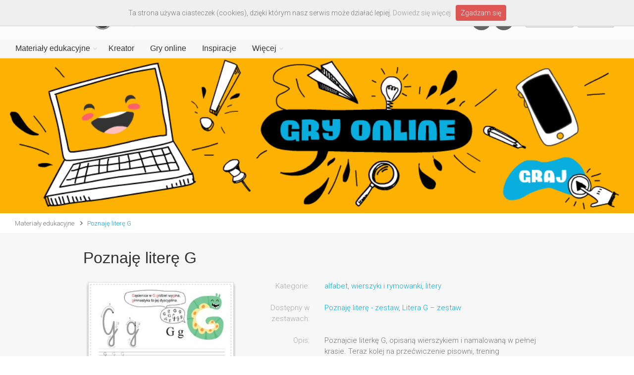

--- FILE ---
content_type: text/html; charset=UTF-8
request_url: https://www.printoteka.pl/ck/materials/item/1821
body_size: 8489
content:
<!DOCTYPE html>
<!--[if IE 8]> <html lang="pl" class="ie8"> <![endif]-->
<!--[if IE 9]> <html lang="pl" class="ie9"> <![endif]-->
<!--[if !IE]><!--> <html lang="pl"> <!--<![endif]-->  
<!--<![endif]-->

<head>
	<meta charset="utf-8">
	<title>Poznaję literę G - Printoteka.pl</title>
	<meta name="description" content="Poznaję literę G - Poznajcie literkę G, opisaną wierszykiem i namalowaną w pełnej krasie. Teraz kolej na przećwiczenie pisowni, trening spostrzegawczości oraz słuchu. Z serią kart „Poznaj literkę” odkrywanie kolejnych liter alfabetu stanie się świetną zabawą. ">
	<meta name="keywords" content="alfabet, abecadło, litery w liniaturze, pisanie, rymowanka, poznaj literę, pisownia, karta, pracy, ćwiczenie, [g]">
	<meta name="author" content="printoteka.pl">
	<meta name="og:title" content="Poznaję literę G - Printoteka.pl">
	<meta name="og:description" content="Poznaję literę G - Poznajcie literkę G, opisaną wierszykiem i namalowaną w pełnej krasie. Teraz kolej na przećwiczenie pisowni, trening spostrzegawczości oraz słuchu. Z serią kart „Poznaj literkę” odkrywanie kolejnych liter alfabetu stanie się świetną zabawą. ">
	<meta name="og:image" content="http://printoteka.pl/public/pic/materials/20151118075702_cw_g.jpg">
	<base href="/pl/">

	<!-- Mobile Meta -->
	<meta name="viewport" content="width=device-width, initial-scale=1.0">

	<!-- Favicon -->
	<link rel="shortcut icon" href="/../public/assets/images/favicon.ico">

	<!-- Web Fonts -->
	<link href='https://fonts.googleapis.com/css?family=Roboto:400,300,300italic,400italic,500,500italic,700,700italic&subset=latin,latin-ext' rel='stylesheet' type='text/css'>
	<link href='https://fonts.googleapis.com/css?family=Raleway:700,400,300' rel='stylesheet' type='text/css'>
	<link href='https://fonts.googleapis.com/css?family=Pacifico' rel='stylesheet' type='text/css'>
	<link href='https://fonts.googleapis.com/css?family=PT+Serif' rel='stylesheet' type='text/css'>

	<!-- Bootstrap core CSS -->
	<link href="/public/assets/bootstrap/css/bootstrap.css" rel="stylesheet">

	<!-- Font Awesome CSS -->
	<link href="/public/assets/fonts/font-awesome/css/font-awesome.css" rel="stylesheet">

	<!-- Fontello CSS -->
	<link href="/public/assets/fonts/fontello/css/fontello.css" rel="stylesheet">

	<!-- Plugins -->
	<link href="/public/assets/plugins/magnific-popup/magnific-popup.css" rel="stylesheet">
	<link href="/public/assets/plugins/rs-plugin/css/settings.css" rel="stylesheet">
	<link href="/public/assets/css/animations.css" rel="stylesheet">
		<link href="/public/assets/plugins/hover/hover-min.css" rel="stylesheet">
	<link rel="stylesheet" href="/public/plugins/simple-pagination/simplePagination.css">
	
	<!-- the project core CSS file -->
	<link href="/public/assets/css/style.css?v=1.22" rel="stylesheet" >

	<!-- Color Scheme (In order to change the color scheme, replace the blue.css with the color scheme that you prefer)-->
	<link href="/public/assets/css/skins/light_blue.css" rel="stylesheet">

	<!-- Custom css --> 
	<link href="/public/assets/css/custom.css?v=1.10" rel="stylesheet">

	<link href="/public/assets/css/bootstrap-select.min.css" rel="stylesheet">
	
</head>

<body class="no-trans front-page">

	<div class="scrollToTop circle"><i class="icon-up-open-big"></i></div>
	
	<div class="page-wrapper" style="width:100%; padding: 0px; margin:0px">
	
		<div class="header-container" style="width:100%; padding: 0px; margin:0px">
			<!-- header-navigation start -->
			<header class="header fixed clearfix">

	<div class="container" style="margin:0; padding:0;width:100%">
		<!-- menu-header -->
							<div class="row" style="margin:0px; padding-left:25px; padding-right:25px;">
						<div class="hidden-xs col-sm-6">
							<div class="header-left2 clearfix">
								<div id="logo" class="logo-disabled header-logo">
									<a href="/"><img id="logo_img" src="/public/assets/images/logo_printoteka.png" alt="printoteka.pl"></a>
								</div>
							</div>
						</div>
						<div class="hidden-xs col-sm-6 text-right">
							
									<div class="header-buttons">
								<ul class="social-links dark circle" style="display:inline-block;margin:0 15px;">
									<li class=""><a href="https://www.facebook.com/printotekapl" target="_blank"><i class="fa fa-facebook"></i></a></li>
									<li class=""><a href="https://pl.pinterest.com/printotekapl" target="_blank"><i class="fa fa-pinterest"></i></a></li>
								</ul>
								
																					<a href="javascript:registerModal()" class="btn btn-gray btn-sm"></i> Załóż konto</a>&nbsp;
											<a href="javascript:loginModal()" class="btn btn-gray btn-sm"></i> Zaloguj</a>
																			</div>
								
						</div>
					</div>		<!-- menu-header end -->
		<div class="row" style="margin-left:0px; margin-right:0px; background-color:#f7f7f7">
			<div class="col-md-12">

				<div class="header-right clearfix">

				<div class="main-navigation animated with-dropdown-buttons">

					<!-- navbar start -->
					<!-- ================ -->
					<nav class="navbar navbar-default" role="navigation">
						<div class="container-fluid">

							<!-- Toggle get grouped for better mobile display -->
							<div class="navbar-header row">
								<a class="navbar-brand visible-xs" href="/"><img id="logo_img" src="/public/assets/images/logo_printoteka.png" alt="printoteka.pl" style=""></a>
								<button type="button" class="navbar-toggle" data-toggle="collapse" data-target="#navbar-collapse-1">
									<span class="sr-only">Toggle navigation</span>
									<span class="icon-bar"></span>
									<span class="icon-bar"></span>
									<span class="icon-bar"></span>
								</button>
							</div>

							<!-- Collect the nav links, forms, and other content for toggling -->
							<div class="collapse navbar-collapse" id="navbar-collapse-1">
								<!-- main-menu -->
																			<ul class="nav navbar-nav ">
																										<li class="dropdown  mega-menu">
														<a href="materials/newest" class="dropdown-toggle" data-toggle="dropdown">Materiały edukacyjne</a>
														<ul class="dropdown-menu" style="width:100%;padding-right:0;">
															<li>
																<div class="row"  style="width:100%">
																	<div class="col-sm-7 col-md-5">
																		<h4 class="title">Kategorie</h4>
																		<div class="row">
																			<div class="col-sm-6" style="margin-bottom:0px">
																				<div class="divider"></div>
																				<ul class="menu">
																																											<li ><a href="materials/category/1">LOGOPEDIA</a></li>
																																											<li ><a href="materials/category/2">WSPIERANIE MOWY</a></li>
																																											<li ><a href="materials/category/4">PISANIE I CZYTANIE</a></li>
																																											<li ><a href="materials/category/13">WIERSZYKI i BAJKI</a></li>
																																											<li ><a href="materials/category/6">PRZYRODA i ŚRODOWISKO</a></li>
																																											<li ><a href="materials/category/14">ANGIELSKI</a></li>
																																											<li ><a href="materials/category/131">NIEMIECKI</a></li>
																																											<li ><a href="materials/category/5">MATEMATYKA</a></li>
																																											<li ><a href="materials/category/192">HISTORIA I SPOŁECZEŃSTWO</a></li>
																																											<li ><a href="materials/category/3">UKŁADANKI</a></li>
																																									</ul>
																			</div>
																			<div class="col-sm-6" style="margin-bottom:0px">
																				<div class="divider"></div>
																				<ul class="menu">
																																											<li ><a href="materials/category/11">ŁAMIGŁÓWKI</a></li>
																																											<li ><a href="materials/category/122">GAZETKA SZKOLNA</a></li>
																																											<li ><a href="materials/category/8">KOLOROWANKI</a></li>
																																											<li ><a href="materials/category/10">PAPIEROWE MODELE</a></li>
																																											<li ><a href="materials/category/9">GRY I ZABAWY</a></li>
																																											<li ><a href="materials/category/7">KARTY OKAZJONALNE</a></li>
																																											<li ><a href="materials/category/12">PORY ROKU I ŚWIĘTA</a></li>
																																											<li ><a href="materials/category/186">PLANSZE EDUKACYJNE</a></li>
																																											<li ><a href="materials/category/193">WKLEJKI</a></li>
																																											<li ><a href="materials/category/224">ZRĘCZNE KSIĄŻECZKI</a></li>
																																									</ul>
																			</div>
																		</div>
																	</div>
																	<div class="col-sm-5 col-md-7 hidden-xs">
																		<h4 class="title"><a href="materials/positioned">Polecane</a></h4>
																		<div class="row">
																			<div class="col-sm-12 col-md-6">
																				<!--<div class="divider" style="opacity:0"></div>-->
																																								<div class="">
																					<a href="materials/item/4185">
																						<div class="image-box style-3 mb-20 shadow-disabled bordered light-gray-bg" style="border-radius:0px !important; border: 1px solid rgb(197,197,197); width:100%; max-width:260px;max-height:260px;margin-top:10px;">
																							<div class="overlay-container" style="position:relative">
																								<div>
																									<img src="/public/pic/materials/4185_dzieci_kartki.sq.jpg" style="width:100%;">	
																								</div>
																																																<div style="position:absolute; top:0px; left:0px; width:100%">
																									<img src="/public/img/package.png" style="width:100%">	
																								</div>
																																																																								
																								<div class="overlay-to-top">
																									<p class="smallx margin-clear small"><strong>Dzieci z kartkami</strong></p>
																								</div>
																							</div>							
																						</div>
																					</a>
																				</div>
																																							</div>
																			<div class="col-sm-6 col-md-6 hidden-sm">
																				<!--<div class="divider" style="opacity:0"></div>-->
																																								<div class="">
																					<a href="materials/item/6024">
																						<div class="image-box style-3 mb-20 shadow-disabled bordered light-gray-bg" style="border-radius:0px !important; border: 1px solid rgb(197,197,197); width:100%;max-width:260px;margin-top:10px;">
																							<div class="overlay-container" style="position:relative">
																								<div>
																									<img src="/public/pic/materials/6024_ksiazeczka_bombki.sq.jpg" style="width:100%;">	
																								</div>
																																																<div style="position:absolute; top:0px; left:0px; width:100%">
																									<img src="/public/img/package.png" style="width:100%">	
																								</div>
																																																																								
																								<div class="overlay-to-top">
																									<p class="smallx margin-clear small"><strong>Bombki – książeczka aktywizująca</strong></p>
																								</div>
																							</div>							
																						</div>
																					</a>
																				</div>
																																							</div>
																		</div>
																	</div>
																</div>
															</li>
														</ul>
													</li>
												<li>
													<a href="creator">Kreator</a>
												</li>
												<li>
													<a href="games">Gry online</a>
												</li>
												
												<li>
													<a href="blog">Inspiracje</a>
												</li>

												<li class="dropdown  mega-menu menu-more">
														<a href="materials/newest" class="dropdown-toggle" data-toggle="dropdown">Więcej</a>
														<ul class="dropdown-menu" style="width:100%;padding-right:0;">
															<li>
																<div class="row"  style="width:100%">
																	<div class="col-sm-4 col-md-3">
																		<h4 class="title">Strony</h4>
																		<div class="row">
																			<div class="col-sm-10 col-md-11" style="margin-bottom:0px;">
																				<div class="divider"></div>
																				<ul class="menu">
																					
																						<li ><a href="about">O serwisie</a></li>
																						<li ><a href="payments">Abonament</a></li>
																						<li ><a href="help">Pomoc</a></li>
																						<li ><a href="faq">FAQ</a></li>
																						<li ><a href="/public/files/regulamin.pdf" target="_blank">Regulamin</a></li>
																						<li ><a href="/public/files/polityka.pdf" target="_blank">Polityka prywatności</a></li>
																						<li ><a href="partners">Partnerzy</a></li>
																						<li ><a href="contact">Kontakt</a></li>
																						
																				</ul>
																			</div>
																																					</div>
																	</div>
																	<div class="col-sm-8 col-md-9 hidden-xs">
																		<h4 class="title"><a href="materials/positioned">Polecane</a></h4>
																		<div class="row">
																			<div class="col-sm-6 col-md-4" style="padding-right:0">
																				<!--<div class="divider" style="opacity:0"></div>-->
																																								<div class="">
																					<a href="materials/item/5733">
																						<div class="image-box style-3 mb-20 shadow-disabled bordered light-gray-bg" style="border-radius:0px !important; border: 1px solid rgb(197,197,197); width:100%;max-width:260px;max-height:260px;margin-top:10px;">
																							<div class="overlay-container" style="position:relative">
																								<div>
																									<img src="/public/pic/materials/5733_gra_terenow_lody.sq.jpg" style="width:100%">	
																								</div>
																																																<div style="position:absolute; top:0px; left:0px; width:100%">
																									<img src="/public/img/package.png" style="width:100%">	
																								</div>
																																																																								
																								<div class="overlay-to-top">
																									<p class="smallx margin-clear small"><strong>Wyśniony deser lodowy- gra terenowa, podchody</strong></p>
																								</div>
																							</div>							
																						</div>
																					</a>
																				</div>
																																							</div>
																			<div class="col-sm-6 col-md-4" style="padding-right:0">
																				<!--<div class="divider" style="opacity:0"></div>-->
																																								<div class="">
																					<a href="materials/item/3735">
																						<div class="image-box style-3 mb-20 shadow-disabled bordered light-gray-bg" style="border-radius:0px !important; border: 1px solid rgb(197,197,197); width:100%;max-width:260px;max-height:260px;margin-top:10px;">
																							<div class="overlay-container" style="position:relative">
																								<div>
																									<img src="/public/pic/materials/3735_wklejki_ferie.sq.jpg" style="width:100%">	
																								</div>
																																																																								
																								<div class="overlay-to-top">
																									<p class="smallx margin-clear small"><strong>Bezpieczne ferie – wklejki – wersja czarno-biała</strong></p>
																								</div>
																							</div>							
																						</div>
																					</a>
																				</div>
																																							</div>
																			<div class="col-sm-12 col-md-4 hidden-sm"  style="padding-right:0">
																				<!--<div class="divider" style="opacity:0"></div>-->
																																								<div class="">
																					<a href="materials/item/5940">
																						<div class="image-box style-3 shadow-disabled bordered light-gray-bg" style="border-radius:0px !important; border: 1px solid rgb(197,197,197); width:100%;max-width:260px;max-height:260px;margin-top:10px;">
																							<div class="overlay-container" style="position:relative">
																								<div>
																									<img src="/public/pic/materials/5940_pytanie_wakacje_wyturlaj.sq.jpg" style="width:100%">	
																								</div>
																																																																								
																								<div class="overlay-to-top">
																									<p class="smallx margin-clear small"><strong>Wyturlaj powakacyjne pytanie i odpowiedz na nie</strong></p>
																								</div>
																							</div>							
																						</div>
																					</a>
																				</div>
																																							</div>
																		</div>
																	</div>
																</div>
															</li>
														</ul>
													</li>
												
																									<li class="visible-xs"><a href="javascript:registerModal()" class="btn btn-gray btn-sm"></i> Załóż konto</a></li>
													<li class="visible-xs"><a href="javascript:loginModal()" class="btn btn-gray btn-sm"></i> Zaloguj</a></li>
																								<li class="visible-xs">
												<a target="_blank" href="https://www.facebook.com/printotekapl" class="btn facebook" style="color:#fff">Facebook<i class="pl-10 fa fa-facebook-square"></i></a>
												</li>
												<li class="visible-xs">
												<a target="_blank" href="https://pl.pinterest.com/printotekapl" class="btn pinterest" style="color:#fff">Pinterest<i class="pl-10 fa fa-pinterest-square"></i></a>
												</li>
											</ul>								<!-- main-menu end -->
							</div>

						</div>
					</nav>
					<!-- navbar end -->

				</div>
				<!-- main-navigation end -->
				</div>
				<!-- header-right end -->

			</div>
		</div>
	</div>

</header>
<!-- header end -->			<!-- header-navigation end -->
		</div>
		<!-- header-container end -->

		<!-- banner start -->
		<div class="row" style="margin:0px">
						<a href="https://www.printoteka.pl/pl/games/all"
				>
		<img src="/public/pic/slider/20210514135949_baner_gry.png" style="width:100%">
			</a>		</div>
		<!-- banner end -->
		
		<div class="breadcrumb-container" style="background:#fff;">

			<div class="container-fluid">

				<div class="row">
					<div class="col-md-12">
						<ol class="breadcrumb text-left">
															<li><a href="/pl/materials/newest">Materiały edukacyjne</a></li>
																													<li><a href="materials/item/1821">Poznaję literę G</a></li>
													</ol>
					</div>					

				</div>
			</div>
		</div>		
		<div id="item"></div>

		<section class="main-container" style="background-color:#f7f7f7">
			<div class="container item-page">
				<div class="row">
					<div class="main col-md-10 col-md-offset-1">
						<h2 class="page-title" style="font-size:32px; text-transform:none">Poznaję literę G</h2>
						<!-- <div class="separator-2"></div> -->
						<div class="row" style="padding-left:15px; padding-right:15px">
							<div id="item-image" class="col-xs-12 col-sm-4" style="position:relative; padding:10px; margin-bottom:40px">
								<div class="image-box myshadow" style="border: 1px solid #ddd; width:100%">
									<img class="item-img" src="/public/pic/materials/20151118075702_cw_g.jpg" style="width:100%">
																	</div>
																															</div>
							<div id="item-desc" class="col-xs-12 col-sm-8" style="margin-bottom:0px">
								<form class="form-horizontal" style="margin-top:0px">
									<div class="form-group">
										<label class="col-sm-3 control-label" style="color:#aaa">Kategorie:</label>
										<div class="col-sm-9" style="margin-top:7px">
											<a href="materials/category/29">alfabet</a>, <a href="materials/category/104">wierszyki i rymowanki</a>, <a href="materials/category/149">litery</a>										</div>
									</div>
									
									
																		<div class="form-group">
																				<label class="col-sm-3 control-label" style="color:#aaa; ">Dostępny w zestawach:</label>
																				<div class="col-sm-9" style="margin-top:7px">
											<a href="materials/item/2599">Poznaję literę - zestaw</a>, <a href="materials/item/3801">Litera G – zestaw</a>										</div>
									</div>
									
																		<div class="form-group">
										<label class="col-sm-3 control-label" style="color:#aaa">Opis:</label>
										<div class="col-sm-9" style="margin-top:7px">
											Poznajcie literkę G, opisaną wierszykiem i namalowaną w pełnej krasie. Teraz kolej na przećwiczenie pisowni, trening spostrzegawczości oraz słuchu. Z serią kart „Poznaj literkę” odkrywanie kolejnych liter alfabetu stanie się świetną zabawą. 										</div>
									</div>
									
									
									<div class="form-group">
										<label class="col-sm-3 control-label" style="color:#aaa">&nbsp;</label>
										<div class="col-sm-9" style="margin-top:7px">
											<p style="margin-top:0px">
												<a href="javascript:downloadItem(1821)" class="btn btn-default btn-lg2">Pobierz&nbsp;&nbsp;&nbsp;&nbsp;<i class="fa fa-cloud-download"></i></a>&nbsp;&nbsp;
											
																							</p>
										</div>
									</div>

								</form>
							</div>
						</div>

						
					</div>
				</div>




			</div>
		</section>

		<!-- similar start -->
				<div id="packages-or-items"></div>
		<section style="margin-top:20px; margin-bottom:30px; background-color2:#f7f7f7">
			<div class="container">		
				<div class="row">
					<div class="main col-md-10 col-md-offset-1">

					<h4 class="page-title" style="text-transform:none"><font face="Raleway">Zobacz podobne</font></h4>

															<div class="col-xs-4 col-md-5ths" style="padding-left:10; margin-left:0">
									<div class="image-box style-3 mb-20 shadow bordered light-gray-bg" style="width:100%">
										<a href="materials/item/4705">
											<div class="overlay-container" style="position:relative">
												<div>
													<img src="/public/pic/materials/4705_witaminowy_alfabet.sq.jpg" style="width:100%">		
												</div>
																																				<div style="position:absolute; top:0px; left:0px; width:100%">
													<img src="/public/img/package.png" style="width:100%">	
												</div>
																								
												<div class="overlay-to-top">
													<p class="small margin-clear"><strong>Witaminowy alfabet</strong></p>
												</div>
											</div>
										</a>
									</div>
								</div>
															<div class="col-xs-4 col-md-5ths" style="padding-left:10; margin-left:0">
									<div class="image-box style-3 mb-20 shadow bordered light-gray-bg" style="width:100%">
										<a href="materials/item/3025">
											<div class="overlay-container" style="position:relative">
												<div>
													<img src="/public/pic/materials/3025_alfabet_kolorow_c2.sq.jpg" style="width:100%">		
												</div>
																																				
												<div class="overlay-to-top">
													<p class="small margin-clear"><strong>Alfabet w kolorowankach – litera Ć</strong></p>
												</div>
											</div>
										</a>
									</div>
								</div>
															<div class="col-xs-4 col-md-5ths" style="padding-left:10; margin-left:0">
									<div class="image-box style-3 mb-20 shadow bordered light-gray-bg" style="width:100%">
										<a href="materials/item/102">
											<div class="overlay-container" style="position:relative">
												<div>
													<img src="/public/pic/materials/a_e_test_4.sq.jpg" style="width:100%">		
												</div>
																																				<div style="position:absolute; top:0px; left:0px; width:100%">
													<img src="/public/img/package.png" style="width:100%">	
												</div>
																								
												<div class="overlay-to-top">
													<p class="small margin-clear"><strong>Konsekwencje zbijania bąków - test</strong></p>
												</div>
											</div>
										</a>
									</div>
								</div>
															<div class="col-xs-4 col-md-5ths" style="padding-left:10; margin-left:0">
									<div class="image-box style-3 mb-20 shadow bordered light-gray-bg" style="width:100%">
										<a href="materials/item/4724">
											<div class="overlay-container" style="position:relative">
												<div>
													<img src="/public/pic/materials/4724_wklejki_orto_h.sq.jpg" style="width:100%">		
												</div>
																																				
												<div class="overlay-to-top">
													<p class="small margin-clear"><strong>Pisownia „h” - wklejki</strong></p>
												</div>
											</div>
										</a>
									</div>
								</div>
															<div class="col-xs-4 col-md-5ths" style="padding-left:10; margin-left:0">
									<div class="image-box style-3 mb-20 shadow bordered light-gray-bg" style="width:100%">
										<a href="materials/item/986">
											<div class="overlay-container" style="position:relative">
												<div>
													<img src="/public/pic/materials/u_ul_bw.sq.jpg" style="width:100%">		
												</div>
																																				
												<div class="overlay-to-top">
													<p class="small margin-clear"><strong>Ul - karta. Kolorowanka</strong></p>
												</div>
											</div>
										</a>
									</div>
								</div>
							
					</div>
				</div>

				</div>
			</div>
		</section>
				<!-- similar end -->

		<!-- footer start -->
				<footer id="footer" class="clearfix ">
			<div class="subfooter">
				<div class="container">
					<div class="subfooter-inner">
						<div class="row">
							<div class="col-md-12">
								<p class="text-center" style="margin-bottom:10px;">
									<a href="about">O serwisie</a>
									&nbsp;&nbsp;&nbsp;<a href="help">Pomoc</a>
									&nbsp;&nbsp;&nbsp;<a href="faq">FAQ</a>
									&nbsp;&nbsp;&nbsp;<a href="/public/files/20180525162144_regulamin.pdf" target="_blank">Regulamin</a>
									&nbsp;&nbsp;&nbsp;<a href="/public/files/polityka.pdf" target="_blank">Polityka prywatności</a>
									&nbsp;&nbsp;&nbsp;<a href="partners">Partnerzy</a>
									&nbsp;&nbsp;&nbsp;<a href="contact">Kontakt</a>
								</p>
								<p class="text-center" style="font-size:x-small">© Copyright YUMMY Factory Sp. z o.o. Wszystkie prawa zastrzeżone.</p>
							</div>
						</div>
					</div>
				</div>
			</div>
		</footer>
		<!-- footer end -->
		
	</div>
	<!-- page-wrapper end -->

<div class="modal fade" id="downloadModal" tabindex="-10" role="dialog" aria-labelledby="exampleModalLabel3" aria-hidden="true" style="z-index: 10000">
  <br><br><br><br><br><br><br>
  <div class="modal-dialog">
    <div class="modal-content">
      <div class="modal-header">
        <button type="button" class="close" data-dismiss="modal" aria-label="Close"><span aria-hidden="true">&times;</span></button>
        <h2 class="modal-title" id="exampleModalLabel3">Ostrzeżenie prawne</h2>
      </div>
      <div class="modal-body">
	      Zamieszczone w serwisie materiały są chronione prawem autorskim i nie mogą być wykorzystywane do celów innych niż określone w <a href="20180525162144_regulamin.pdf">Regulaminie</a> bez wcześniejszej pisemnej zgody YUMMY Factory Sp. z o.o. 
	      <br><br>
	      W ramach udzielonej licencji materiały mogą być przeglądane i drukowane. <b>Publikowanie</b> (zarówno tradycyjne, jak i na stronach www, serwisach społecznościowych, grupach, czy publicznych mejlach) jakichkolwiek <b>materiałów z serwisu</b> bez pisemnego zezwolenia YUMMY Factory Sp. z o.o. <b>jest zabronione</b>.
	      <br><br>
      </div>
      <div class="modal-footer">
        <a target="_blank" href="materials/opentoprint/1821" onclick="$('#downloadModal').modal('hide'); return true" class="btn btn-default" >Pobierz materiał&nbsp;&nbsp;&nbsp;&nbsp;<i class="fa fa-cloud-download"></i></a>
      </div>
    </div>
  </div>
</div>

<div class="modal fade" id="errorModal" tabindex="-10" role="dialog" aria-hidden="true" style="z-index: 10000">
    <br><br><br><br><br><br><br>
    <div class="modal-dialog">
        <div class="modal-content">
            <div class="modal-header">
                <button type="button" class="close" data-dismiss="modal" aria-label="Close"><span aria-hidden="true">&times;</span></button>
                <h2 class="modal-title">Błąd</h2>
            </div>
            <div class="modal-body" style="margin-left:30px; margin-right:30px">
                Wystąpił nieoczekiwany błąd w systemie.
                <br><br>
            </div>
            <div class="modal-footer" style="margin-left:30px; margin-right:30px; margin-bottom:30px">
                <button type="button" class="btn btn-default" data-dismiss="modal">Dalej</button>
            </div>
        </div>
    </div>
</div>

<div class="modal fade" id="licenseModal" tabindex="-10" role="dialog" aria-hidden="true" style="z-index: 10000">
    <br><br><br><br><br><br><br>
    <div class="modal-dialog">
        <div class="modal-content">
            <div class="modal-header">
                <button type="button" class="close" data-dismiss="modal" aria-label="Close"><span aria-hidden="true">&times;</span></button>
                <h2 class="modal-title">Uwaga!</h2>
            </div>
            <div class="modal-body" style="margin-left:30px; margin-right:30px">
                Ten materiał objęty jest abonamentem.<br><br>
				Aby zyskać dostęp do wybranych materiałów z serwisu Printoteka.pl opłać abonament.
                <br><br>
            </div>
            <div class="modal-footer" style="margin-left:30px; margin-right:30px; margin-bottom:30px">
                <a href="payments" class="btn btn-default">Kup abonament</a>
            </div>
        </div>
    </div>
</div>

<div class="modal fade" id="favoritesModal" tabindex="-10" role="dialog" aria-hidden="true" style="z-index: 10000">
    <br><br><br><br><br><br><br>
    <div class="modal-dialog">
        <div class="modal-content">
            <div class="modal-header">
                <button type="button" class="close" data-dismiss="modal" aria-label="Close"><span aria-hidden="true">&times;</span></button>
                <h2 class="modal-title">Dodano do Ulubionych</h2>
            </div>
            <div class="modal-body" style="margin-left:30px; margin-right:30px">
				Wszystkie dodane materiały możesz przeglądać każdorazowo po zalogowaniu. Będą one dostępne w lewej kolumnie w sekcji "MOJE ULUBIONE".
            </div>
            <div class="modal-footer" style="margin-left:30px; margin-right:30px; margin-bottom:30px">
                <a href="payments" class="btn btn-default" data-dismiss="modal">Zamknij</a>
            </div>
        </div>
    </div>
</div>

<!-- account start -->
<div class="modal fade" id="loginModal" tabindex="-10" role="dialog" aria-hidden="true" style="z-index: 10000">
    <br><br><br><br><br><br><br>
    <div class="modal-dialog">
        <div class="modal-content">
            <div class="modal-header">
                <button type="button" class="close" data-dismiss="modal" aria-label="Close"><span aria-hidden="true">&times;</span></button>
                <h2 class="modal-title">Zaloguj się</h2>
            </div>
            <div class="modal-body" style="margin-left:30px; margin-right:30px; margin-top:-20px">
                Nie masz konta w printoteka.pl? <a href="javascript:closeLoginOpenRegister()">Zarejestruj się.</a>
                <br><br>
                <form id="login-form" class="form-horizontal" role="form" style="margin-top:15px; margin-bottom: 0px;">
                    <div class="form-group has-feedback">
                        <label class="col-sm-3 control-label">Login lub e-mail</label>
                        <div class="col-sm-9">
                            <input type="text" class="form-control" id="post-loginemail" name="post-loginemail" placeholder="" tabindex="1">
                            <!-- <i class="fa fa-user form-control-feedback"></i> -->
                        </div>
                    </div>
                    <div class="form-group has-feedback">
                        <label class="col-sm-3 control-label">Hasło</label>
                        <div class="col-sm-9">
                            <input type="password" class="form-control" id="post-password" name="post-password" placeholder="" tabindex="2">
                            <!-- <i class="fa fa-lock form-control-feedback"></i> -->
                        </div>
                    </div>
                    <div class="form-group" id="login-error">
						<div class="col-sm-offset-3 col-sm-9">
							<div id="defaults-change-alert" class="alert alert-danger alert-dismissible fade in" role="alert">
								<p style="font-size:small">Błędny login lub hasło.  Ponów próbę logowania.</p>
							</div>
						</div>						
					</div>
                    <div class="form-group">
                        <div class="col-sm-offset-3 col-sm-9">
                            <a href="javascript:recoverModal()">Zapomniałeś hasła?</a>
                        </div>
                    </div>
                </form>
            </div>
            <div class="modal-footer" style="margin-left:30px; margin-right:30px; margin-bottom:30px; margin-top:-35px">
                <button id="login-button" type="button" class="btn btn-default" data-dismiss="modal-disabled">Zaloguj</button>
            </div>
        </div>
    </div>
</div>

<div class="modal fade" id="recoverModal" tabindex="-10" role="dialog" aria-hidden="true" style="z-index: 10000">
    <br><br><br><br><br><br><br>
    <div class="modal-dialog">
        <div class="modal-content">
            <div class="modal-header">
                <button type="button" class="close" data-dismiss="modal" aria-label="Close"><span aria-hidden="true">&times;</span></button>
                <h2 class="modal-title">Odzyskiwanie hasła</h2>
            </div>
            <div class="modal-body" style="margin-left:30px; margin-right:30px">
                Prosimy o podanie swojego adresu e-mail, użytego podczas rejestracji, na który zostanie przesłane jednorazowe hasło.
                <br><br>
                <form id="recovery-form" class="form-horizontal" role="form">
                    <div class="form-group">
                        <label class="col-sm-3 control-label">Adres e-mail</label>
                        <div class="col-sm-9">
                            <input type="text" class="form-control" id="post-recoveremail" name="post-recoveremail" autocomplete="off" placeholder="" tabindex="1">
                        </div>
                    </div>
                </form>
            </div>
            <div class="modal-footer" style="margin-left:30px; margin-right:30px; margin-bottom:30px">
                <button id="recover-button" type="button" class="btn btn-default" data-dismiss="modal-disabled">Wyślij</button>
            </div>
        </div>
    </div>
</div>

<div class="modal fade" id="recoverOkModal" tabindex="-10" role="dialog" aria-hidden="true" style="z-index: 10000">
    <br><br><br><br><br><br><br>
    <div class="modal-dialog">
        <div class="modal-content">
            <div class="modal-header">
                <button type="button" class="close" data-dismiss="modal" aria-label="Close"><span aria-hidden="true">&times;</span></button>
                <h2 class="modal-title">Odzyskiwanie hasła</h2>
            </div>
            <div class="modal-body" style="margin-left:30px; margin-right:30px">
                Na wskazany przez Państwa e-mail została przesłana wiadomość z jednorazowym hasłem oraz linkiem do jego aktywacji.
                <br><br>
            </div>
            <div class="modal-footer" style="margin-left:30px; margin-right:30px; margin-bottom:30px">
                <button type="button" class="btn btn-default" data-dismiss="modal">Dalej</button>
            </div>
        </div>
    </div>
</div>

<div class="modal fade" id="recoverErrorModal" tabindex="-10" role="dialog" aria-hidden="true" style="z-index: 10000">
    <br><br><br><br><br><br><br>
    <div class="modal-dialog">
        <div class="modal-content">
            <div class="modal-header">
                <button type="button" class="close" data-dismiss="modal" aria-label="Close"><span aria-hidden="true">&times;</span></button>
                <h2 class="modal-title">Odzyskiwanie hasła</h2>
            </div>
            <div class="modal-body" style="margin-left:30px; margin-right:30px">
                Wskazany przez Państwa e-mail nie istnieje w systemie.
                <br><br>
            </div>
            <div class="modal-footer" style="margin-left:30px; margin-right:30px; margin-bottom:30px">
                <button type="button" class="btn btn-default" data-dismiss="modal">Dalej</button>
            </div>
        </div>
    </div>
</div>

<div class="modal fade" id="registerModal" tabindex="-10" role="dialog" aria-hidden="true" style="z-index: 10000">
    <!-- <br><br><br><br><br><br><br> -->
    <div class="modal-dialog">
        <div class="modal-content">
            <div class="modal-header">
                <button type="button" class="close" data-dismiss="modal" aria-label="Close"><span aria-hidden="true">&times;</span></button>
                <h2 class="modal-title">Zarejestruj się</h2>
            </div>
            <div class="modal-body" style="margin-left:30px; margin-right:30px; margin-top:-20px">
                Masz już konto w printoteka.pl? <a href="javascript:closeRegisterOpenLogin()">Zaloguj się.</a>
                <form id="register-form" class="form-horizontal" role="form" style="margin-top:30px; margin-bottom: 0px;">


										<input id="post-register-kind" name="post-register-kind" class="form-control" tabindex="1" type="hidden" value="INDIVIDUAL">
                    <div class="form-group">
                        <label class="col-sm-3 control-label">Login</label>
                        <div class="col-sm-9">
                            <input type="text" class="form-control" style="height:34px" id="post-register-login" name="post-register-login" autocomplete="off" placeholder="" tabindex="2">
                        </div>
                    </div>
                    <div class="form-group">
                        <label class="col-sm-3 control-label">Adres email</label>
                        <div class="col-sm-9">
                            <input type="text" class="reg form-control" style="height:34px" id="post-register-email" name="post-register-email" placeholder="Wpisz uważnie adres sprawdzając każdy znak." autocomplete="off" placeholder="" tabindex="3">
                        </div>
                    </div>
					<div class="form-group">
                        <label class="col-sm-3 control-label">Powtórz email</label>
                        <div class="col-sm-9">
                            <input type="text" class="reg form-control" style="height:34px" id="post-register-repemail" name="post-register-repemail" placeholder="" autocomplete="off" placeholder="" tabindex="4">
                        </div>
                    </div>
                    <div class="form-group">
                        <label class="col-sm-3 control-label">Hasło</label>
                        <div class="col-sm-9">
                            <input type="password" class="reg form-control" style="height:34px" id="post-register-password" name="post-register-password" placeholder="Hasło nie powinno być krótsze niż 8 znaków." autocomplete="off" tabindex="5">
                        </div>
                    </div>
                    <div class="form-group">
                        <label class="col-sm-3 control-label">Powtórz hasło</label>
                        <div class="col-sm-9">
                            <input type="password" class="reg form-control" style="height:34px" id="post-register-reppassword" name="post-register-reppassword" autocomplete="off" placeholder="" tabindex="6">
                        </div>
                    </div>

                    <div class="form-group">
	                    <div class="col-sm-12" style="margin-top:5px;font-size:small">
	                    	Wypełnienie kolejnych pól (dane osobowe) wymagane jest w przypadku płatności kartą kredytową za pełny dostęp do serwisu i nie jest konieczne do rejestracji konta oraz płatności przelewem.
	                    </div>
                    </div>

                    <div class="form-group">
                        <label class="col-sm-3 control-label">Imię</label>
                        <div class="col-sm-9">
                            <input type="text" class="reg form-control" style="height:34px" id="post-register-firstname" name="post-register-firstname" autocomplete="off" placeholder="" tabindex="7">
                        </div>
                    </div>
                    <div class="form-group">
                        <label class="col-sm-3 control-label">Nazwisko</label>
                        <div class="col-sm-9">
                            <input type="text" class="reg form-control" style="height:34px" id="post-register-lastname" name="post-register-lastname" autocomplete="off" placeholder="" tabindex="8">
                        </div>
                    </div>

                    <div class="form-group">
                        <label class="col-sm-3 control-label">Ulica i nr domu</label>
                        <div class="col-sm-9">
                            <input type="text" class="reg form-control" style="height:34px" id="post-register-street" name="post-register-street" autocomplete="off" placeholder="" tabindex="9">
                        </div>
                    </div>


                    <div class="form-group">
                    	<div>
                        <label class="col-sm-3 control-label">Miasto</label>
                        <div class="col-sm-5">
                            <input type="text" class="reg form-control" style="height:34px" id="post-register-city" name="post-register-city" autocomplete="off" placeholder="" tabindex="10">
                        </div>
                        </div>
                        <div>
                        <label class="col-sm-1 control-label">Kod</label>
                        <div class="col-sm-3">
                            <input type="text" class="reg form-control" style="height:34px" id="post-register-postcode" name="post-register-postcode" autocomplete="off" placeholder="" tabindex="11">
                        </div>
                        </div>
                    </div>

					<div class="form-group">
						<div class="col-sm-offset-3 col-sm-9">
							<div class="checkbox">
								<input type="checkbox" id="post-register-newsletter" name="post-register-newsletter" tabindex="12"> 
								<label for="post-register-newsletter">Newsletter</label>
							</div>
						</div>
					</div>

                </form>
            </div>
            <div class="modal-footer" style="margin-left:30px; margin-right:30px; margin-bottom:30px; padding-top:0px; margin-top:0">
                <div class="col-sm-12">
					<p class="text-left" style="font-size:small">
						Po zarejestrowaniu otrzymasz wiadomość e-mail z linkiem do aktywacji konta. W każdej chwili możesz zmienić swoje dane edytując je w panelu Twoje konto.
						<br><br>
						Wszystkie dane przesłane za pomocą tego formularza podlegają ochronie zgodnie z ustawą o ochronie danych osobowych z dnia 29 sierpnia 1997 roku oraz ustawą z dnia 18 lipca 2002 o świadczeniu usług drogą elektroniczną.
					</p>
				</div>
				<div class="col-sm-12 text-left">
					<div class="checkbox">
						<input type="checkbox" id="post-register-policyandterms" name="post-register-policyandterms" tabindex="12">
						<label for="post-register-policyandterms" style="font-size:small"> Przeczytałem i wyrażam zgodę na <a target="_blank" href="/public/files/20180525162144_regulamin.pdf">Regulamin i Politykę prywatności</a></label>
					</div>
				</div>
				<br><br>
                <button id="register-button" type="button" class="btn btn-default" data-dismiss="modal-disabled" style="margin-top: 20px">Rejestruj</button>
            </div>
        </div>
    </div>
</div>

<div class="modal fade" id="registerOkModal" tabindex="-10" role="dialog" aria-hidden="true" style="z-index: 10000">
    <br><br><br><br><br><br><br>
    <div class="modal-dialog">
        <div class="modal-content">
            <div class="modal-header">
                <button type="button" class="close" data-dismiss="modal" aria-label="Close"><span aria-hidden="true">&times;</span></button>
                <h2 class="modal-title">Rejestracja</h2>
            </div>
            <div class="modal-body" style="margin-left:30px; margin-right:30px">
                Na wskazany przez Państwa e-mail została przesłana wiadomość zawierająca link do aktywacji konta.
                <br><br>
            </div>
            <div class="modal-footer" style="margin-left:30px; margin-right:30px; margin-bottom:30px">
                <button type="button" class="btn btn-default" data-dismiss="modal">Dalej</button>
            </div>
        </div>
    </div>
</div>

<div class="modal fade" id="loggedOutModal" tabindex="-10" role="dialog" aria-hidden="true" style="z-index: 10000">
    <br><br><br><br><br><br><br>
    <div class="modal-dialog">
        <div class="modal-content">
            <div class="modal-header">
                <button type="button" class="close" data-dismiss="modal" aria-label="Close"><span aria-hidden="true">&times;</span></button>
                <h2 class="modal-title">Wylogowano</h2>
            </div>
            <div class="modal-body" style="margin-left:30px; margin-right:30px">
                Zostałeś wylogowany, ponieważ wykryliśmy nowe logowanie na innym urządzeniu.
                <br><br>
            </div>
            <div class="modal-footer" style="margin-left:30px; margin-right:30px; margin-bottom:30px">
                <button type="button" class="btn btn-default" data-dismiss="modal">Zamknij</button>
            </div>
        </div>
    </div>
</div>

<div class="modal fade" id="loginsAlertModal" tabindex="-10" role="dialog" aria-hidden="true" style="z-index: 10000">
    <br><br><br><br><br><br><br>
    <div class="modal-dialog">
        <div class="modal-content">
            <div class="modal-header">
                <button type="button" class="close" data-dismiss="modal" aria-label="Close"><span aria-hidden="true">&times;</span></button>
                <h2 class="modal-title">Uwaga!</h2>
            </div>
            <div class="modal-body" style="margin-left:30px; margin-right:30px">
                Możliwe, że ktoś narusza Twoje konto logując się z innego urządzenia. Jeśli alert się powtórzy koniecznie zmień hasło.
                <br><br>
            </div>
            <div class="modal-footer" style="margin-left:30px; margin-right:30px; margin-bottom:30px">
                <button type="button" class="btn btn-default" data-dismiss="modal">Zamknij</button>
            </div>
        </div>
    </div>
</div>
<div class="modal fade" id="loginsErrorModal" tabindex="-10" role="dialog" aria-hidden="true" style="z-index: 10000">
    <br><br><br><br><br><br><br>
    <div class="modal-dialog">
        <div class="modal-content">
            <div class="modal-header">
                <button type="button" class="close" data-dismiss="modal" aria-label="Close"><span aria-hidden="true">&times;</span></button>
                <h2 class="modal-title">Uwaga!</h2>
            </div>
            <div class="modal-body" style="margin-left:30px; margin-right:30px">
                Zauważyliśmy, że na Twoje konto mogła zalogować się nieuprawniona osoba. W celu zabezpieczenia dostępu do konta prosimy o zmianę hasła.
                <br><br>
            </div>
            <div class="modal-footer" style="margin-left:30px; margin-right:30px; margin-bottom:30px">
                <button type="button" class="btn btn-default" data-dismiss="modal" onclick="javascript:recoverModal()">Zmień hasło</button>
            </div>
        </div>
    </div>
</div>
<script type="text/javascript">
var _loggedoutmodal = "0";
</script><!-- account end -->

<!-- JS Defs -->
<script type="text/javascript">
var _lang = "pl";
var _d_isLogged = "";
</script>
<!-- Jquery and Bootstap core js files -->
<script type="text/javascript" src="/public/assets/plugins/jquery.min.js"></script>
<script type="text/javascript" src="/public/assets/bootstrap/js/bootstrap.min.js"></script>
<script type="text/javascript" src="/public/assets/plugins/modernizr.js"></script>
<script type="text/javascript" src="/public/assets/plugins/rs-plugin/js/jquery.themepunch.tools.min.js"></script>
<script type="text/javascript" src="/public/assets/plugins/rs-plugin/js/jquery.themepunch.revolution.min.js"></script>
<!-- <script type="text/javascript" src="/public/assets/plugins/isotope/isotope.pkgd.min.js"></script> -->
<script type="text/javascript" src="/public/assets/plugins/magnific-popup/jquery.magnific-popup.min.js"></script>
<!-- <script type="text/javascript" src="/public/assets/plugins/waypoints/jquery.waypoints.min.js"></script> -->
<!-- <script type="text/javascript" src="/public/assets/plugins/jquery.countTo.js"></script> -->
<!-- <script type="text/javascript" src="/public/assets/plugins/jquery.parallax-1.1.3.js"></script> -->
<!-- <script type="text/javascript" src="/public/assets/plugins/jquery.validate.js"></script> -->
<!-- <script type="text/javascript" src="/public/assets/plugins/vide/jquery.vide.js"></script> -->
<!-- <script type="text/javascript" src="/public/assets/plugins/owl-carousel/owl.carousel.js"></script> -->
<!-- <script type="text/javascript" src="/public/assets/plugins/jquery.browser.js"></script> -->
<script type="text/javascript" src="/public/assets/plugins/SmoothScroll.js"></script>
<script type="text/javascript" src="/public/assets/js/template.js"></script>
<script type="text/javascript" src="/public/assets/js/custom.js"></script>
<!-- Account Files -->			
<script type="text/javascript" src="/public/plugins/fx/fx.min.js"></script>
<script type="text/javascript" src="/public/plugins/fx/zepto-gfx.min.js"></script>
<script type="text/javascript" src="/public/plugins/cryptojs/md5.js"></script>
<script type='text/javascript' src='account/scripts/account.js'></script>
<!-- JS Page Level -->			
<script type='text/javascript' src='materials/scripts/item.js'></script>
<script type='text/javascript' src='/public/js/whcookies.js'></script>
<script type='text/javascript' src="/public/assets/js/bootstrap-select.min.js"></script>

<script>
  (function(i,s,o,g,r,a,m){i['GoogleAnalyticsObject']=r;i[r]=i[r]||function(){
  (i[r].q=i[r].q||[]).push(arguments)},i[r].l=1*new Date();a=s.createElement(o),
  m=s.getElementsByTagName(o)[0];a.async=1;a.src=g;m.parentNode.insertBefore(a,m)
  })(window,document,'script','//www.google-analytics.com/analytics.js','ga');

  ga('create', 'UA-65601567-1', 'auto');
  ga('send', 'pageview');

</script>

</body>
</html>



--- FILE ---
content_type: application/javascript
request_url: https://www.printoteka.pl/pl/materials/scripts/item.js
body_size: 173
content:
function downloadItem(id){if(_d_isLogged!="1"){$("#loginModal").modal();return}$.post("/"+_lang+"/materials/checklicense/"+id,function(res){if(res=="ok"){$("#downloadModal").modal()}else if(res=="error"){$("#errorModal").modal()}else if(res=="nolicense"){$("#licenseModal").modal()}})}function addFavorites(id){if(_d_isLogged!="1"){$("#loginModal").modal();return}$.post("/"+_lang+"/materials/addfavorites/"+id,function(res){if(res=="ok"){$("#addFavoritesBtn").hide();$("#delFavoritesBtn").show();$("#favoritesModal").modal()}else if(res=="error"){$("#errorModal").modal()}})}function delFavorites(id){if(_d_isLogged!="1"){$("#loginModal").modal();return}$.post("/"+_lang+"/materials/delfavorites/"+id,function(res){if(res=="error"){$("#errorModal").modal()}else{$("#delFavoritesBtn").hide();$("#addFavoritesBtn").show()}})}$(document).ready(function(){});

--- FILE ---
content_type: text/javascript
request_url: https://www.printoteka.pl/public/assets/js/template.js
body_size: 6703
content:
/* Theme Name: The Project - Responsive Website Template
 * Author:HtmlCoder
 * Author URI:http://www.htmlcoder.me
 * Author e-mail:htmlcoder.me@gmail.com
 * Version:1.0.0
 * Created:March 2015
 * License URI:http://support.wrapbootstrap.com/
 * File Description: Initializations of plugins 
 */

(function($){
	$(document).ready(function(){

		if ($('.boxed .fullscreen-bg').length>0) {
			$("body").addClass("transparent-page-wrapper");
		};

		$(window).load(function() {
			$("body").removeClass("no-trans");
		});
		// Enable Smooth Scroll only on Chrome and only on Win and Linux Systems
		var platform = navigator.platform.toLowerCase();
		// if ((platform.indexOf('win') == 0 || platform.indexOf('linux') == 0) && !Modernizr.touch) {
		// 	if ($.browser.webkit) {
		// 		$.webkitSmoothScroll();
		// 		console.log("hello webkit");
		// 	}
		// };
		//Show dropdown on hover only for desktop devices
		//-----------------------------------------------
		var delay=0, setTimeoutConst;
		if ((Modernizr.mq('only all and (min-width: 768px)') && !Modernizr.touch) || $("html.ie8").length>0) {
			$('.main-navigation:not(.onclick) .navbar-nav>li.dropdown, .main-navigation:not(.onclick) li.dropdown>ul>li.dropdown').hover(
			function(){
				var $this = $(this);
				setTimeoutConst = setTimeout(function(){
					$this.addClass('open').slideDown();
					$this.find('.dropdown-toggle').addClass('disabled');
				}, delay);

			},	function(){ 
				clearTimeout(setTimeoutConst );
				$(this).removeClass('open');
				$(this).find('.dropdown-toggle').removeClass('disabled');
			});
		};

		//Show dropdown on click only for mobile devices
		//-----------------------------------------------
		if (Modernizr.mq('only all and (max-width: 767px)') || Modernizr.touch || $(".main-navigation.onclick").length>0 ) {
			$('.main-navigation [data-toggle=dropdown], .header-top [data-toggle=dropdown]').on('click', function(event) {
			// Avoid following the href location when clicking
			event.preventDefault(); 
			// Avoid having the menu to close when clicking
			event.stopPropagation(); 
			// close all the siblings
			$(this).parent().siblings().removeClass('open');
			// close all the submenus of siblings
			$(this).parent().siblings().find('[data-toggle=dropdown]').parent().removeClass('open');
			// opening the one you clicked on
			$(this).parent().toggleClass('open');
			});
		};

		//Transparent Header Calculations
		var timer_tr;
		if ($(".transparent-header").length>0) {
			$(window).load(function() {
				trHeaderHeight = $("header.header").outerHeight();
				$(".transparent-header .tp-bannertimer").css("marginTop", (trHeaderHeight)+"px");
			});
			$(window).resize(function() {
				if ($(this).scrollTop()  < headerTopHeight + headerHeight -5) {
					trHeaderHeight = $("header.header").outerHeight();
					$(".transparent-header .tp-bannertimer").css("marginTop", (trHeaderHeight)+"px");
				}
			});
			$(window).scroll(function() {
				if ($(this).scrollTop() == 0 ) { 
					if(timer_tr) {
						window.clearTimeout(timer_tr);
					};
					timer_tr = window.setTimeout(function() {
						trHeaderHeight = $("header.header").outerHeight();
						$(".transparent-header .tp-bannertimer").css("marginTop", (trHeaderHeight)+"px");
					}, 300);
				};
			});
		}

		if ($(".transparent-header .slideshow").length>0) { 
			$(".header-container header.header").addClass("transparent-header-on");
		} else {
			$(".header-container header.header").removeClass("transparent-header-on");
		}

		//Full Width Slider with Transparent Header Calculations
		if ($(".transparent-header .slider-banner-fullwidth-big-height").length>0) {
			if (Modernizr.mq('only all and (max-width: 991px)')) {
				$("body").removeClass("transparent-header");
				$(".header-container header.header").removeClass("transparent-header-on");
				$(".tp-bannertimer").css("marginTop", "0px");
				$("body").addClass("slider-banner-fullwidth-big-height-removed");
			} else {
				$("body").addClass("transparent-header");
				$(".header-container header.header").addClass("transparent-header-on");
				$("body").removeClass("slider-banner-fullwidth-big-height-removed");
			}
		};

		if ($(".transparent-header .slider-banner-fullwidth-big-height").length>0 || $(".slider-banner-fullwidth-big-height-removed").length>0) {
			$(window).resize(function() { 
				if (Modernizr.mq('only all and (max-width: 991px)')) {
					$("body").removeClass("transparent-header");
					$(".header-container header.header").removeClass("transparent-header-on");
					$(".tp-bannertimer").css("marginTop", "0px");
				} else {
					$("body").addClass("transparent-header");
					$(".header-container header.header").addClass("transparent-header-on");
				}
			});
		};

		//Revolution Slider
		if ($(".slider-banner-container").length>0) {
			
			//$(".tp-bannertimer").show();
			
			$('body:not(.transparent-header) .slider-banner-container .slider-banner-fullscreen').show().revolution({
				delay:8000,
				startwidth:1140,
				startheight:520,
				fullWidth:"off",
				fullScreen:"on",
				fullScreenOffsetContainer: ".header-container",
				fullScreenOffset: "0",

				navigationArrows:"solo",
				
				navigationStyle: "preview2",
				navigationHAlign:"center",
				navigationVAlign:"bottom",
				navigationHOffset:0,
				navigationVOffset:20,

				soloArrowLeftHalign:"left",
				soloArrowLeftValign:"center",
				soloArrowLeftHOffset:0,
				soloArrowLeftVOffset:0,

				soloArrowRightHalign:"right",
				soloArrowRightValign:"center",
				soloArrowRightHOffset:0,
				soloArrowRightVOffset:0,

				spinner:"spinner2",
				
				stopLoop:"off",
				stopAfterLoops:-1,
				stopAtSlide:-1,
				onHoverStop: "off",

				shuffle:"off",
				hideTimerBar:"off",

				autoHeight:"off",
				forceFullWidth:"off",

				hideThumbsOnMobile:"off",
				hideNavDelayOnMobile:1500,
				hideBulletsOnMobile:"off",
				hideArrowsOnMobile:"off",
				hideThumbsUnderResolution:0,
				
				hideSliderAtLimit:0,
				hideCaptionAtLimit:0,
				hideAllCaptionAtLilmit:0,
				startWithSlide:0
			});
			$('.transparent-header .slider-banner-container .slider-banner-fullscreen').show().revolution({
				delay:8000,
				startwidth:1140,
				startheight:520,
				fullWidth:"off",
				fullScreen:"on",
				fullScreenOffsetContainer: ".header-top",
				fullScreenOffset: "",

				navigationArrows:"solo",
				
				navigationStyle: "preview2",
				navigationHAlign:"center",
				navigationVAlign:"bottom",
				navigationHOffset:0,
				navigationVOffset:20,

				soloArrowLeftHalign:"left",
				soloArrowLeftValign:"center",
				soloArrowLeftHOffset:0,
				soloArrowLeftVOffset:0,

				soloArrowRightHalign:"right",
				soloArrowRightValign:"center",
				soloArrowRightHOffset:0,
				soloArrowRightVOffset:0,

				spinner:"spinner2",
				
				stopLoop:"off",
				stopAfterLoops:-1,
				stopAtSlide:-1,
				onHoverStop: "off",

				shuffle:"off",
				hideTimerBar:"off",

				autoHeight:"off",						
				forceFullWidth:"off",						
										
				hideThumbsOnMobile:"off",
				hideNavDelayOnMobile:1500,						
				hideBulletsOnMobile:"off",
				hideArrowsOnMobile:"off",
				hideThumbsUnderResolution:0,
				
				hideSliderAtLimit:0,
				hideCaptionAtLimit:0,
				hideAllCaptionAtLilmit:0,
				startWithSlide:0
			});

			$('.slider-banner-container .slider-banner-fullwidth').show().revolution({
				delay:8000,
				startwidth:2048,
				startheight:400,
				
				navigationArrows:"solo",
				
				navigationStyle: "preview2",
				navigationHAlign:"center",
				navigationVAlign:"bottom",
				navigationHOffset:0,
				navigationVOffset:20,

				soloArrowLeftHalign:"left",
				soloArrowLeftValign:"center",
				soloArrowLeftHOffset:0,
				soloArrowLeftVOffset:0,

				soloArrowRightHalign:"right",
				soloArrowRightValign:"center",
				soloArrowRightHOffset:0,
				soloArrowRightVOffset:0,

				fullWidth:"on",

				spinner:"spinner2",
				
				stopLoop:"off",
				stopAfterLoops:-1,
				stopAtSlide:-1,
				onHoverStop: "off",

				shuffle:"off",
				
				autoHeight:"off",						
				forceFullWidth:"off",						
										
				hideThumbsOnMobile:"off",
				hideNavDelayOnMobile:1500,						
				hideBulletsOnMobile:"off",
				hideArrowsOnMobile:"off",
				hideThumbsUnderResolution:0,
				
				hideSliderAtLimit:0,
				hideCaptionAtLimit:0,
				hideAllCaptionAtLilmit:0,
				startWithSlide:0
			});

			$('.slider-banner-container .slider-banner-fullwidth-big-height').show().revolution({
				delay:8000,
				startwidth:1140,
				startheight:650,
				
				navigationArrows:"solo",
				
				navigationStyle: "preview2",
				navigationHAlign:"center",
				navigationVAlign:"bottom",
				navigationHOffset:0,
				navigationVOffset:20,

				soloArrowLeftHalign:"left",
				soloArrowLeftValign:"center",
				soloArrowLeftHOffset:0,
				soloArrowLeftVOffset:0,

				soloArrowRightHalign:"right",
				soloArrowRightValign:"center",
				soloArrowRightHOffset:0,
				soloArrowRightVOffset:0,

				fullWidth:"on",

				spinner:"spinner2",
				
				stopLoop:"off",
				stopAfterLoops:-1,
				stopAtSlide:-1,
				onHoverStop: "off",

				shuffle:"off",
				
				autoHeight:"off",						
				forceFullWidth:"off",						
										
				hideThumbsOnMobile:"off",
				hideNavDelayOnMobile:1500,						
				hideBulletsOnMobile:"off",
				hideArrowsOnMobile:"off",
				hideThumbsUnderResolution:0,
				
				hideSliderAtLimit:0,
				hideCaptionAtLimit:0,
				hideAllCaptionAtLilmit:0,
				startWithSlide:0
			});

			$('.banner:not(.dark-bg) .slider-banner-container .slider-banner-boxedwidth').show().revolution({
				delay:8000,
				startwidth:1140,
				startheight:450,
				
				navigationArrows:"solo",
				
				navigationStyle: "preview2",
				navigationHAlign:"center",
				navigationVAlign:"bottom",
				navigationHOffset:0,
				navigationVOffset:20,

				soloArrowLeftHalign:"left",
				soloArrowLeftValign:"center",
				soloArrowLeftHOffset:0,
				soloArrowLeftVOffset:0,

				soloArrowRightHalign:"right",
				soloArrowRightValign:"center",
				soloArrowRightHOffset:0,
				soloArrowRightVOffset:0,

				fullWidth:"off",

				spinner:"spinner2",
				shadow: 1,
				
				stopLoop:"off",
				stopAfterLoops:-1,
				stopAtSlide:-1,
				onHoverStop: "off",

				shuffle:"off",
				
				autoHeight:"off",						
				forceFullWidth:"off",						
										
				hideThumbsOnMobile:"off",
				hideNavDelayOnMobile:1500,						
				hideBulletsOnMobile:"off",
				hideArrowsOnMobile:"off",
				hideThumbsUnderResolution:0,
				
				hideSliderAtLimit:0,
				hideCaptionAtLimit:0,
				hideAllCaptionAtLilmit:0,
				startWithSlide:0
			});

			$('.banner.dark-bg .slider-banner-container .slider-banner-boxedwidth').show().revolution({
				delay:8000,
				startwidth:1140,
				startheight:450,
				
				navigationArrows:"solo",
				
				navigationStyle: "preview2",
				navigationHAlign:"center",
				navigationVAlign:"bottom",
				navigationHOffset:0,
				navigationVOffset:20,

				soloArrowLeftHalign:"left",
				soloArrowLeftValign:"center",
				soloArrowLeftHOffset:0,
				soloArrowLeftVOffset:0,

				soloArrowRightHalign:"right",
				soloArrowRightValign:"center",
				soloArrowRightHOffset:0,
				soloArrowRightVOffset:0,

				fullWidth:"off",

				spinner:"spinner2",
				shadow: 3,
				
				stopLoop:"off",
				stopAfterLoops:-1,
				stopAtSlide:-1,
				onHoverStop: "off",

				shuffle:"off",
				
				autoHeight:"off",						
				forceFullWidth:"off",						
										
				hideThumbsOnMobile:"off",
				hideNavDelayOnMobile:1500,						
				hideBulletsOnMobile:"off",
				hideArrowsOnMobile:"off",
				hideThumbsUnderResolution:0,
				
				hideSliderAtLimit:0,
				hideCaptionAtLimit:0,
				hideAllCaptionAtLilmit:0,
				startWithSlide:0
			});

			$('.banner:not(.dark-bg) .slider-banner-container .slider-banner-boxedwidth-stopped').show().revolution({
				delay:8000,
				startwidth:1140,
				startheight:450,
				
				navigationArrows:"solo",
				
				navigationStyle: "preview2",
				navigationHAlign:"center",
				navigationVAlign:"bottom",
				navigationHOffset:0,
				navigationVOffset:20,

				soloArrowLeftHalign:"left",
				soloArrowLeftValign:"center",
				soloArrowLeftHOffset:0,
				soloArrowLeftVOffset:0,

				soloArrowRightHalign:"right",
				soloArrowRightValign:"center",
				soloArrowRightHOffset:0,
				soloArrowRightVOffset:0,

				fullWidth:"off",

				spinner:"spinner2",
				shadow: 1,
				
				stopLoop:"off",
				stopAfterLoops:0,
				stopAtSlide:1,
				onHoverStop: "off",

				shuffle:"off",
				
				autoHeight:"off",						
				forceFullWidth:"off",						
										
				hideThumbsOnMobile:"off",
				hideNavDelayOnMobile:1500,						
				hideBulletsOnMobile:"off",
				hideArrowsOnMobile:"off",
				hideThumbsUnderResolution:0,
				
				hideSliderAtLimit:0,
				hideCaptionAtLimit:0,
				hideAllCaptionAtLilmit:0,
				startWithSlide:0
			});

			$('.banner.dark-bg .slider-banner-container .slider-banner-boxedwidth-stopped').show().revolution({
				delay:8000,
				startwidth:1140,
				startheight:450,
				
				navigationArrows:"solo",
				
				navigationStyle: "preview2",
				navigationHAlign:"center",
				navigationVAlign:"bottom",
				navigationHOffset:0,
				navigationVOffset:20,

				soloArrowLeftHalign:"left",
				soloArrowLeftValign:"center",
				soloArrowLeftHOffset:0,
				soloArrowLeftVOffset:0,

				soloArrowRightHalign:"right",
				soloArrowRightValign:"center",
				soloArrowRightHOffset:0,
				soloArrowRightVOffset:0,

				fullWidth:"off",

				spinner:"spinner2",
				shadow: 3,
				
				stopLoop:"off",
				stopAfterLoops:0,
				stopAtSlide:1,
				onHoverStop: "off",

				shuffle:"off",
				
				autoHeight:"off",						
				forceFullWidth:"off",						
										
				hideThumbsOnMobile:"off",
				hideNavDelayOnMobile:1500,						
				hideBulletsOnMobile:"off",
				hideArrowsOnMobile:"off",
				hideThumbsUnderResolution:0,
				
				hideSliderAtLimit:0,
				hideCaptionAtLimit:0,
				hideAllCaptionAtLilmit:0,
				startWithSlide:0
			});

		};

		//Owl carousel
		//-----------------------------------------------
		if ($('.owl-carousel').length>0) {
			// $(".owl-carousel.carousel").owlCarousel({
			// 	items: 4,
			// 	pagination: false,
			// 	navigation: true,
			// 	navigationText: false
			// });
			// $(".owl-carousel.carousel-autoplay").owlCarousel({
			// 	items: 4,
			// 	autoPlay: 5000,
			// 	pagination: false,
			// 	navigation: true,
			// 	navigationText: false
			// });
			// $(".owl-carousel.clients").owlCarousel({
			// 	items: 6,
			// 	autoPlay: true,
			// 	pagination: false,
			// 	itemsDesktopSmall: [992,4],
			// 	itemsTablet: [768,4],
			// 	itemsMobile: [479,3]
			// });
			// $(".owl-carousel.content-slider").owlCarousel({
			// 	singleItem: true,
			// 	autoPlay: 5000,
			// 	navigation: false,
			// 	navigationText: false,
			// 	pagination: false
			// });
			$(".owl-carousel.talkabout-slider").owlCarousel({
				items: 2,
				autoPlay: 5000,
				pagination: false,
				navigation: false,
				navigationText: false,
				itemsCustom : [
			        [0, 2],
			        [450, 2],
			        [600, 2],
			        [700, 2],
			        [1000, 2],
			        [1200, 2],
			        [1400, 2],
			        [1600, 2]
			      ],
			});	
			// $(".owl-carousel.content-slider-with-controls").owlCarousel({
			// 	singleItem: true,
			// 	autoPlay: false,
			// 	navigation: true,
			// 	pagination: true
			// });
			// $(".owl-carousel.content-slider-with-large-controls").owlCarousel({
			// 	singleItem: true,
			// 	autoPlay: false,
			// 	navigation: true,
			// 	pagination: true
			// });	
			// $(".owl-carousel.content-slider-with-controls-autoplay").owlCarousel({
			// 	singleItem: true,
			// 	autoPlay: 5000,
			// 	navigation: true,
			// 	pagination: true
			// });
			// $(".owl-carousel.content-slider-with-large-controls-autoplay").owlCarousel({
			// 	singleItem: true,
			// 	autoPlay: 5000,
			// 	navigation: true,
			// 	pagination: true
			// });
			// $(".owl-carousel.content-slider-with-controls-autoplay-hover-stop").owlCarousel({
			// 	singleItem: true,
			// 	autoPlay: 5000,
			// 	navigation: true,
			// 	pagination: true,
			// 	stopOnHover: true
			// });
		};

		// Fixed header
		//-----------------------------------------------
		headerTopHeight = $(".header-top").outerHeight(),
		headerHeight = $("header.header.fixed").outerHeight();
		$(window).resize(function() {
			if(($(this).scrollTop() < headerTopHeight + headerHeight -5 ) && ($(window).width() > 767)) {
				headerTopHeight = $(".header-top").outerHeight(),
				headerHeight = $("header.header.fixed").outerHeight();
			}
		});
		
		$(window).scroll(function() {
			if (($(".header.fixed").length > 0)  && !($(".transparent-header .slideshow").length>0)) {
				if (($(this).scrollTop() > headerTopHeight + headerHeight) && ($(window).width() > 767)) {
					$("body").addClass("fixed-header-on");
					$(".header.fixed").addClass('animated object-visible fadeInDown');
					$(".header-container").css("paddingBottom", (headerHeight)+"px");
				} else {
					$("body").removeClass("fixed-header-on");
					$(".header-container").css("paddingBottom", (0)+"px");
					$(".header.fixed").removeClass('animated object-visible fadeInDown');
				}
			} else if ($(".header.fixed").length > 0) {
				if (($(this).scrollTop() > headerTopHeight + headerHeight) && ($(window).width() > 767)) {
					$("body").addClass("fixed-header-on");
					$(".header.fixed").addClass('animated object-visible fadeInDown');
				} else {
					$("body").removeClass("fixed-header-on");
					$(".header.fixed").removeClass('animated object-visible fadeInDown');
				}
			};
		});

		// Charts
		//-----------------------------------------------
		if ($(".graph").length>0) {
			// Creates random numbers you don't need this for real graphs
			var randomScalingFactor = function(){ return Math.round(Math.random()*500)};

			if ($(".graph.line").length>0) {
				// Data for line charts
				var lineChartData = {
					labels : ["January","February","March","April","May","June","July"],
					datasets : [
					{
						label: "First dataset",
						fillColor : "rgba(188,188,188,0.2)",
						strokeColor : "rgba(188,188,188,1)",
						pointColor : "rgba(188,188,188,1)",
						pointStrokeColor : "#fff",
						pointHighlightFill : "#fff",
						pointHighlightStroke : "rgba(188,188,188,1)",
						data : [250,300,250,200,250,300,250]
					},
					{
						label: "Second dataset",
						fillColor : "rgba(126,187,205,0.2)",
						strokeColor : "rgba(126,187,205,1)",
						pointColor : "rgba(126,187,205,1)",
						pointStrokeColor : "#fff",
						pointHighlightFill : "#fff",
						pointHighlightStroke : "rgba(126,187,205,1)",
						data : [300,250,200,250,300,250,200]
					},
					{
						label: "Third dataset",
						fillColor : "rgba(98,187,205,0.2)",
						strokeColor : "rgba(98,187,205,1)",
						pointColor : "rgba(98,187,205,1)",
						pointStrokeColor : "#fff",
						pointHighlightFill : "#fff",
						pointHighlightStroke : "rgba(98,187,205,1)",
						data : [0,100,200,300,400,500,400]
					}
					]
				}

				// Line Charts Initialization
				$(window).load(function() {
					var ctx = document.getElementById("lines-graph").getContext("2d");
					window.newLine = new Chart(ctx).Line(lineChartData, {
						responsive: true,
						bezierCurve : false
					});
				});
			}
			if ($(".graph.bar").length>0) {
				// Data for bar charts
				var barChartData = {
					labels : ["January","February","March","April","May","June","July"],
					datasets : [
						{
							fillColor : "rgba(188,188,188,0.5)",
							strokeColor : "rgba(188,188,188,0.8)",
							highlightFill: "rgba(188,188,188,0.75)",
							highlightStroke: "rgba(188,188,188,1)",
							data : [randomScalingFactor(),randomScalingFactor(),randomScalingFactor(),randomScalingFactor(),randomScalingFactor(),randomScalingFactor(),randomScalingFactor()]
						},
						{
							fillColor : "rgba(168,187,205,0.5)",
							strokeColor : "rgba(168,187,205,0.8)",
							highlightFill : "rgba(168,187,205,0.75)",
							highlightStroke : "rgba(168,187,205,1)",
							data : [randomScalingFactor(),randomScalingFactor(),randomScalingFactor(),randomScalingFactor(),randomScalingFactor(),randomScalingFactor(),randomScalingFactor()]
						}
					]
				}
				
				// Bar Charts Initialization		
				$(window).load(function() {
					var ctx = document.getElementById("bars-graph").getContext("2d");
					window.myBar = new Chart(ctx).Bar(barChartData, {
						responsive : true
					});
				});
			}
			if ($(".graph.pie").length>0) {			
				// Data for pie chart
				var pieData = [
					{
						value: 120,
						color:"#09afdf",
						highlight: "#6BD5F4",
						label: "Blue"
					},
					{
						value: 120,
						color: "#FDB45C",
						highlight: "#FFC870",
						label: "Yellow"
					},
					{
						value: 120,
						color: "#4D5360",
						highlight: "#616774",
						label: "Dark Grey"
					}
				];

				// Pie Chart Initialization
				$(window).load(function() {
					var ctx = document.getElementById("pie-graph").getContext("2d");
					window.myPie = new Chart(ctx).Pie(pieData);
				});
			}
			if ($(".graph.doughnut").length>0) {	
				// Data for doughnut chart
				var doughnutData = [
					{
						value: 120,
						color:"#09afdf",
						highlight: "#6BD5F4",
						label: "Blue"
					},
					{
						value: 120,
						color: "#FDB45C",
						highlight: "#FFC870",
						label: "Yellow"
					},
					{
						value: 120,
						color: "#4D5360",
						highlight: "#616774",
						label: "Dark Grey"
					}
				];
				
				// Doughnut Chart Initialization
				$(window).load(function() {
					var ctx = document.getElementById("doughnut-graph").getContext("2d");
					window.myDoughnut = new Chart(ctx).Doughnut(doughnutData, {responsive : true});
				});
			}
		};

		// Magnific popup
		//-----------------------------------------------
		if (($(".popup-img").length > 0) || ($(".popup-iframe").length > 0) || ($(".popup-img-single").length > 0)) { 		
			$(".popup-img").magnificPopup({
				type:"image",
				gallery: {
					enabled: true,
				}
			});
			$(".popup-img-single").magnificPopup({
				type:"image",
				gallery: {
					enabled: false,
				}
			});
			$('.popup-iframe').magnificPopup({
				disableOn: 700,
				type: 'iframe',
				preloader: false,
				fixedContentPos: false
			});
		};

		// Animations
		//-----------------------------------------------
		if (($("[data-animation-effect]").length>0) && !Modernizr.touch) {
			$("[data-animation-effect]").each(function() {
				if(Modernizr.mq('only all and (min-width: 768px)') && Modernizr.csstransitions) {
					var waypoints = $(this).waypoint(function(direction) {
						var appearDelay = $(this.element).attr("data-effect-delay"),
						animatedObject = $(this.element);
						setTimeout(function() {
							animatedObject.addClass('animated object-visible ' + animatedObject.attr("data-animation-effect"));
						}, appearDelay);
						this.destroy();
					},{
						offset: '90%'
					});
				} else {
					$(this).addClass('object-visible');
				}
			});
		};

		// Text Rotators
		//-----------------------------------------------
		if ($(".text-rotator").length>0) {
			$(".text-rotator").each(function() {
				var tr_animationEffect = $(this).attr("data-rotator-animation-effect");
				$(this).Morphext({
					animation: ""+tr_animationEffect+"", // Overrides default "bounceIn"
					separator: ",", // Overrides default ","
					speed: 3000 // Overrides default 2000
				});
			});
		};

		// Stats Count To
		//-----------------------------------------------
		if ($(".stats [data-to]").length>0) {
			$(".stats [data-to]").each(function() {
				var stat_item = $(this),
				offset = stat_item.offset().top;
				if($(window).scrollTop() > (offset - 800) && !(stat_item.hasClass('counting'))) {
					stat_item.addClass('counting');
					stat_item.countTo();
				};
				$(window).scroll(function() {
					if($(window).scrollTop() > (offset - 800) && !(stat_item.hasClass('counting'))) {
						stat_item.addClass('counting');
						stat_item.countTo();
					}
				});
			});
		};

		// Isotope filters
		//-----------------------------------------------
		if ($('.isotope-container').length>0 || $('.masonry-grid').length>0 || $('.masonry-grid-fitrows').length>0 || $('.isotope-container-fitrows').length>0) {
			$(window).load(function() {
				$('.masonry-grid').isotope({
					itemSelector: '.masonry-grid-item',
					layoutMode: 'masonry'
				});
				$('.masonry-grid-fitrows').isotope({
					itemSelector: '.masonry-grid-item',
					layoutMode: 'fitRows'
				});
				$('.isotope-container').fadeIn();
				var $container = $('.isotope-container').isotope({
					itemSelector: '.isotope-item',
					layoutMode: 'masonry',
					transitionDuration: '0.6s',
					filter: "*"
				});
				$('.isotope-container-fitrows').fadeIn();
				var $container_fitrows = $('.isotope-container-fitrows').isotope({
					itemSelector: '.isotope-item',
					layoutMode: 'fitRows',
					transitionDuration: '0.6s',
					filter: "*"
				});				
				// filter items on button click
				$('.filters').on( 'click', 'ul.nav li a', function() {
					var filterValue = $(this).attr('data-filter');
					$(".filters").find("li.active").removeClass("active");
					$(this).parent().addClass("active");
					$container.isotope({ filter: filterValue });
					$container_fitrows.isotope({ filter: filterValue });
					return false;
				});
			});
			$('a[data-toggle="tab"]').on('shown.bs.tab', function (e) {
				$('.tab-pane .masonry-grid-fitrows').isotope({
					itemSelector: '.masonry-grid-item',
					layoutMode: 'fitRows'
				});
			});
		};

		// Animated Progress Bars
		//-----------------------------------------------
		if ($("[data-animate-width]").length>0) {
			$("[data-animate-width]").each(function() {
				if (Modernizr.touch || !Modernizr.csstransitions) {
					$(this).find("span").hide();
				};
				var waypoints = $(this).waypoint(function(direction) {
					$(this.element).animate({width: $(this.element).attr("data-animate-width")}, 800 );
					this.destroy();
					if (Modernizr.touch || !Modernizr.csstransitions) {
						$(this.element).find("span").show('slow');
					};
				},{
					offset: '90%'
				});
			});
		};

		// Animated Circular Progress Bars
		//-----------------------------------------------
		if ($(".knob").length>0) {

			$(".knob").knob();
			$(".knob").each(function() {
				var animateVal = $(this).attr("data-animate-value");
				$(this).animate({animatedVal: animateVal}, {
					duration: 2000,
					step: function() {
						$(this).val(Math.ceil(this.animatedVal)).trigger("change"); 
					}
				});
			});
		}

		//Video Background
		//-----------------------------------------------		
		if($(".video-background").length>0) {
			if (Modernizr.touch) {
				$(".video-background").vide({
					mp4: "videos/background-video.mp4",
					webm: "videos/background-video.webm",
					poster: "videos/video-fallback.jpg"
				}, {
					volume: 1,
					playbackRate: 1,
					muted: true,
					loop: true,
					autoplay: true,
					position: "50% 100%", // Similar to the CSS `background-position` property.
					posterType: "jpg", // Poster image type. "detect" — auto-detection; "none" — no poster; "jpg", "png", "gif",... - extensions.
					resizing: true 
				});
			} else {
				$(".video-background").vide({
					mp4: "videos/background-video.mp4",
					webm: "videos/background-video.webm",
					poster: "videos/video-poster.jpg"
				}, {
					volume: 1,
					playbackRate: 1,
					muted: true,
					loop: true,
					autoplay: true,
					position: "50% 100%", // Similar to the CSS `background-position` property.
					posterType: "jpg", // Poster image type. "detect" — auto-detection; "none" — no poster; "jpg", "png", "gif",... - extensions.
					resizing: true 
				});
			};

		};
		if($(".video-background-banner").length>0) {
			if (Modernizr.touch) {
				$(".video-background-banner").vide({
					mp4: "videos/background-video-banner.mp4",
					webm: "videos/background-video-banner.webm",
					poster: "videos/video-fallback.jpg"
				}, {
					volume: 1,
					playbackRate: 1,
					muted: true,
					loop: true,
					autoplay: true,
					position: "50% 50%", // Similar to the CSS `background-position` property.
					posterType: "jpg", // Poster image type. "detect" — auto-detection; "none" — no poster; "jpg", "png", "gif",... - extensions.
					resizing: true 
				});
			} else {			
				$(".video-background-banner").vide({
					mp4: "videos/background-video-banner.mp4",
					webm: "videos/background-video-banner.webm",
					poster: "videos/video-banner-poster.jpg"
				}, {
					volume: 1,
					playbackRate: 1,
					muted: true,
					loop: true,
					autoplay: true,
					position: "50% 50%", // Similar to the CSS `background-position` property.
					posterType: "jpg", // Poster image type. "detect" — auto-detection; "none" — no poster; "jpg", "png", "gif",... - extensions.
					resizing: true 
				});
			};
		};
		//Scroll totop
		//-----------------------------------------------
		$(window).scroll(function() {
			if($(this).scrollTop() != 0) {
				$(".scrollToTop").fadeIn();	
			} else {
				$(".scrollToTop").fadeOut();
			}
		});
		
		$(".scrollToTop").click(function() {
			$("body,html").animate({scrollTop:0},800);
		});
		
		//Modal
		//-----------------------------------------------
		if($(".modal").length>0) {
			$(".modal").each(function() {
				$(".modal").prependTo( "body" );
			});
		}
		
		// Pricing tables popovers
		//-----------------------------------------------
		if ($(".pricing-tables").length>0) {
			$(".plan .pt-popover").popover({
				trigger: 'hover',
				container: 'body'
			});
		};

		// Contact forms validation
		//-----------------------------------------------		
		if($("#contact-form").length>0) {
			$("#contact-form").validate({
				submitHandler: function(form) {
					$('.submit-button').button("loading");
					$.ajax({
						type: "POST",
						url: "php/email-sender.php",
						data: {
							"name": $("#contact-form #name").val(),
							"email": $("#contact-form #email").val(),
							"subject": $("#contact-form #subject").val(),
							"message": $("#contact-form #message").val()
						},
						dataType: "json",
						success: function (data) {
							if (data.sent == "yes") {
								$("#MessageSent").removeClass("hidden");
								$("#MessageNotSent").addClass("hidden");
								$(".submit-button").removeClass("btn-default").addClass("btn-success").prop('value', 'Message Sent');
								$("#contact-form .form-control").each(function() { 
									$(this).prop('value', '').parent().removeClass("has-success").removeClass("has-error");
								});
							} else {
								$("#MessageNotSent").removeClass("hidden");
								$("#MessageSent").addClass("hidden");
							}
						}
					});
				},				
				// debug: true,
				errorPlacement: function(error, element) {
					error.insertBefore( element );
				},
				onkeyup: false,
				onclick: false,
				rules: {
					name: {
						required: true,
						minlength: 2
					},
					email: {
						required: true,
						email: true
					},
					subject: {
						required: true
					},
					message: {
						required: true,
						minlength: 10
					}
				},
				messages: {
					name: {
						required: "Please specify your name",
						minlength: "Your name must be longer than 2 characters"
					},
					email: {
						required: "We need your email address to contact you",
						email: "Please enter a valid email address e.g. name@domain.com"
					},
					subject: {
						required: "Please enter a subject"
					},
					message: {
						required: "Please enter a message",
						minlength: "Your message must be longer than 10 characters"
					}					
				},
				errorElement: "span",
				highlight: function (element) {
					$(element).parent().removeClass("has-success").addClass("has-error");
					$(element).siblings("label").addClass("hide"); 
				},
				success: function (element) {
					$(element).parent().removeClass("has-error").addClass("has-success");
					$(element).siblings("label").removeClass("hide"); 
				}
			});
		};

		if($("#footer-form").length>0) {
			$("#footer-form").validate({
				submitHandler: function(form) {
					$('.submit-button').button("loading");
					$.ajax({
						type: "POST",
						url: "php/email-sender.php",
						data: {
							"name": $("#footer-form #name2").val(),
							"email": $("#footer-form #email2").val(),
							"subject": "Message from contact form",
							"message": $("#footer-form #message2").val()
						},
						dataType: "json",
						success: function (data) {
							if (data.sent == "yes") {
								$("#MessageSent2").removeClass("hidden");
								$("#MessageNotSent2").addClass("hidden");
								$(".submit-button").removeClass("btn-default").addClass("btn-success").prop('value', 'Message Sent');
								$("#footer-form .form-control").each(function() { 
									$(this).prop('value', '').parent().removeClass("has-success").removeClass("has-error");
								});
							} else {
								$("#MessageNotSent2").removeClass("hidden");
								$("#MessageSent2").addClass("hidden");
							}
						}
					});
				},				
				// debug: true,
				errorPlacement: function(error, element) {
					error.insertAfter( element );
				},
				onkeyup: false,
				onclick: false,
				rules: {
					name2: {
						required: true,
						minlength: 2
					},
					email2: {
						required: true,
						email: true
					},
					message2: {
						required: true,
						minlength: 10
					}
				},
				messages: {
					name2: {
						required: "Please specify your name",
						minlength: "Your name must be longer than 2 characters"
					},
					email2: {
						required: "We need your email address to contact you",
						email: "Please enter a valid email address e.g. name@domain.com"
					},
					message2: {
						required: "Please enter a message",
						minlength: "Your message must be longer than 10 characters"
					}
				},
				errorElement: "span",
				highlight: function (element) {
					$(element).parent().removeClass("has-success").addClass("has-error");
					$(element).siblings("label").addClass("hide"); 
				},
				success: function (element) {
					$(element).parent().removeClass("has-error").addClass("has-success");
					$(element).siblings("label").removeClass("hide"); 
				}
			});
		};

		if($("#sidebar-form").length>0) {

			$("#sidebar-form").validate({
				submitHandler: function(form) {
					$('.submit-button').button("loading");
					$.ajax({
						type: "POST",
						url: "php/email-sender.php",
						data: {
							"name": $("#sidebar-form #name3").val(),
							"email": $("#sidebar-form #email3").val(),
							"subject": "Message from FAQ page",
							"category": $("#sidebar-form #category").val(),
							"message": $("#sidebar-form #message3").val()
						},
						dataType: "json",
						success: function (data) {
							if (data.sent == "yes") {
								$("#MessageSent3").removeClass("hidden");
								$("#MessageNotSent3").addClass("hidden");
								$(".submit-button").removeClass("btn-default").addClass("btn-success").prop('value', 'Message Sent');
								$("#sidebar-form .form-control").each(function() { 
									$(this).prop('value', '').parent().removeClass("has-success").removeClass("has-error");
								});
							} else {
								$("#MessageNotSent3").removeClass("hidden");
								$("#MessageSent3").addClass("hidden");
							}
						}
					});
				},				
				// debug: true,
				errorPlacement: function(error, element) {
					error.insertAfter( element );
				},
				onkeyup: false,
				onclick: false,
				rules: {
					name3: {
						required: true,
						minlength: 2
					},
					email3: {
						required: true,
						email: true
					},
					message3: {
						required: true,
						minlength: 10
					}
				},
				messages: {
					name3: {
						required: "Please specify your name",
						minlength: "Your name must be longer than 2 characters"
					},
					email3: {
						required: "We need your email address to contact you",
						email: "Please enter a valid email address e.g. name@domain.com"
					},
					message3: {
						required: "Please enter a message",
						minlength: "Your message must be longer than 10 characters"
					}					
				},
				errorElement: "span",
				highlight: function (element) {
					$(element).parent().removeClass("has-success").addClass("has-error");
				},
				success: function (element) {
					$(element).parent().removeClass("has-error").addClass("has-success");
				}
			});

		};

		if($("#rsvp").length>0) {
			$("#rsvp").validate({
				submitHandler: function(form) {
					$('.submit-button').button("loading");
					$.ajax({
						type: "POST",
						url: "php/email-sender.php",
						data: {
							"name": $("#rsvp #name").val(),
							"email": $("#rsvp #email").val(),
							"guests": $("#rsvp #guests").val(),
							"subject": "RSVP",
							"events": $("#rsvp #events").val()
						},
						dataType: "json",
						success: function (data) {
							if (data.sent == "yes") {
								$("#MessageSent").removeClass("hidden");
								$("#MessageNotSent").addClass("hidden");
								$(".submit-button").removeClass("btn-default").addClass("btn-success").prop('value', 'Message Sent');
								$("#rsvp .form-control").each(function() { 
									$(this).prop('value', '').parent().removeClass("has-success").removeClass("has-error");
								});
							} else {
								$("#MessageNotSent").removeClass("hidden");
								$("#MessageSent").addClass("hidden");
							}
						}
					});
				},				
				// debug: true,
				errorPlacement: function(error, element) {
					error.insertAfter( element );
				},
				onkeyup: false,
				onclick: false,
				rules: {
					name: {
						required: true,
						minlength: 2
					},
					email: {
						required: true,
						email: true
					},
					guests: {
						required: true
					},
					events: {
						required: true
					}
				},
				messages: {
					name: {
						required: "Please specify your name",
						minlength: "Your name must be longer than 2 characters"
					},
					email: {
						required: "We need your email address to contact you",
						email: "Please enter a valid email address e.g. name@domain.com"
					}					
				},
				errorElement: "span",
				highlight: function (element) {
					$(element).parent().removeClass("has-success").addClass("has-error");
					$(element).siblings("label").addClass("hide"); 
				},
				success: function (element) {
					$(element).parent().removeClass("has-error").addClass("has-success");
					$(element).siblings("label").removeClass("hide"); 
				}
			});
		};


		// Affix Menu
		//-----------------------------------------------
		if ($(".affix-menu").length>0) {
			setTimeout(function () {
				var $sideBar = $('.sidebar')

				$sideBar.affix({
					offset: {
						top: function () {
							var offsetTop = $sideBar.offset().top
							return (this.top = offsetTop - 65)
						},
						bottom: function () {
							var affixBottom = $(".footer").outerHeight(true) + $(".subfooter").outerHeight(true)
							if ($(".footer-top").length>0) {
								affixBottom = affixBottom + $(".footer-top").outerHeight(true)
							}						
							return (this.bottom = affixBottom+50)
						}
					}
				})
			}, 100)
		}

		//Scroll Spy
		//-----------------------------------------------
		if($(".scrollspy").length>0) {
			$("body").addClass("scroll-spy");
			if($(".fixed.header").length>0) {
				$('body').scrollspy({ 
					target: '.scrollspy',
					offset: 85
				});
			} else {
				$('body').scrollspy({ 
					target: '.scrollspy',
					offset: 20
				});
			}
		}

		//Smooth Scroll
		//-----------------------------------------------
		if ($(".smooth-scroll").length>0) {
			if(($(".header.fixed").length>0) && (Modernizr.mq('only all and (min-width: 768px)'))) {
				$('.smooth-scroll a[href*=#]:not([href=#]), a[href*=#]:not([href=#]).smooth-scroll').click(function() {
					if (location.pathname.replace(/^\//,'') == this.pathname.replace(/^\//,'') && location.hostname == this.hostname) {
						var target = $(this.hash);
						target = target.length ? target : $('[name=' + this.hash.slice(1) +']');
						if (target.length) {
							$('html,body').animate({
								scrollTop: target.offset().top-64
							}, 1000);
							return false;
						}
					}
				});
			} else {
				$('.smooth-scroll a[href*=#]:not([href=#]), a[href*=#]:not([href=#]).smooth-scroll').click(function() {
					if (location.pathname.replace(/^\//,'') == this.pathname.replace(/^\//,'') && location.hostname == this.hostname) {
						var target = $(this.hash);
						target = target.length ? target : $('[name=' + this.hash.slice(1) +']');
						if (target.length) {
							$('html,body').animate({
								scrollTop: target.offset().top
							}, 1000);
							return false;
						}
					}
				});
			}
		}

		// Offcanvas side navbar
		//-----------------------------------------------
		if ($("#offcanvas").length>0) {
			$('#offcanvas').offcanvas({
				canvas: "body",
				disableScrolling: false,
				toggle: false
			});
		};

		if ($("#offcanvas").length>0) {
			$('#offcanvas [data-toggle=dropdown]').on('click', function(event) {
			// Avoid following the href location when clicking
			event.preventDefault(); 
			// Avoid having the menu to close when clicking
			event.stopPropagation(); 
			// close all the siblings
			$(this).parent().siblings().removeClass('open');
			// close all the submenus of siblings
			$(this).parent().siblings().find('[data-toggle=dropdown]').parent().removeClass('open');
			// opening the one you clicked on
			$(this).parent().toggleClass('open');
			});
		};

		// Parallax section
		//-----------------------------------------------
		if (($(".parallax").length>0)  && !Modernizr.touch ){
			$(".parallax").parallax("50%", 0.2);
		};
		if (($(".parallax-2").length>0)  && !Modernizr.touch ){
			$(".parallax-2").parallax("50%", 0.3);
		};		
		if (($(".parallax-3").length>0)  && !Modernizr.touch ){
			$(".parallax-3").parallax("50%", 0.4);
		};

		// Notify Plugin
		//-----------------------------------------------
		if (($(".main-navigation.onclick").length>0) && !Modernizr.touch ){
			$.notify({
				// options
				message: 'The Dropdowns of the Main Menu, are now open with click on Parent Items. Click "Home" to checkout this behavior.'
			},{
				// settings
				type: 'info',
				delay: 10000,
				offset : {
					y: 150,
					x: 20
				}
			});
		};
		if (!($(".main-navigation.animated").length>0) && !Modernizr.touch && $(".main-navigation").length>0){
			$.notify({
				// options
				message: 'The animations of main menu are disabled.'
			},{
				// settings
				type: 'info',
				delay: 10000,
				offset : {
					y: 150,
					x: 20
				}
			});
		};
		if ($(".btn-alert").length>0){
			$(".btn-alert").on('click', function(event) {
				$.notify({
					// options
					message: 'Great! you have just created this message :-) you can configure this into the template.js file'
				},{
					// settings
					type: 'info',
					delay: 4000,
					offset : {
						y: 100,
						x: 20
					}
				});
				return false;
			});
		};		

		// Remove Button
		//-----------------------------------------------
		$(".btn-remove").click(function() {
			$(this).closest(".remove-data").remove();
		});

		// Shipping Checkbox
		//-----------------------------------------------
		if ($("#shipping-info-check").is(':checked')) {
			$("#shipping-information").hide();
		}
		$("#shipping-info-check").change(function(){
			if ($(this).is(':checked')) {
				$("#shipping-information").slideToggle();
			} else {
				$("#shipping-information").slideToggle();
			}
		});

		// Full Width Image Overlay
		//-----------------------------------------------
		if ($(".full-image-overlay").length>0) {
			overlayHeight = $(".full-image-overlay").outerHeight();
			$(".full-image-overlay").css("marginTop",-overlayHeight/2);
		};

		//This will prevent the event from bubbling up and close the dropdown when you type/click on text boxes (Header Top).
		//-----------------------------------------------
		$('.header-top .dropdown-menu input').click(function(e) {
			e.stopPropagation(); 
		});

	    // $('<div class="prepbootstrap-sharing-container"></div>')
	        // .appendTo(document.body)
	        // .append(
	            // $('<div class="sharing-item-disabled sharing-p1"><div class="sharing-img"></div></div>'),
	            // $('<div class="sharing-item sharing-p2"><div class="sharing-img"></div></div>').click(function () {
	                // window.open("https://www.facebook.com/printotekapl",'_blank');
	            // }),
	            // $('<div class="sharing-item sharing-p3"><div class="sharing-img"></div></div>').click(function () {
	                // window.open("https://pl.pinterest.com/printotekapl/",'_blank');
	            // })
	        // );


	}); // End document ready

})(this.jQuery);

if (jQuery(".btn-print").length>0) {
	function print_window() {
		var mywindow = window;
		mywindow.document.close();
		mywindow.focus();
		mywindow.print();
		mywindow.close();
	}
}